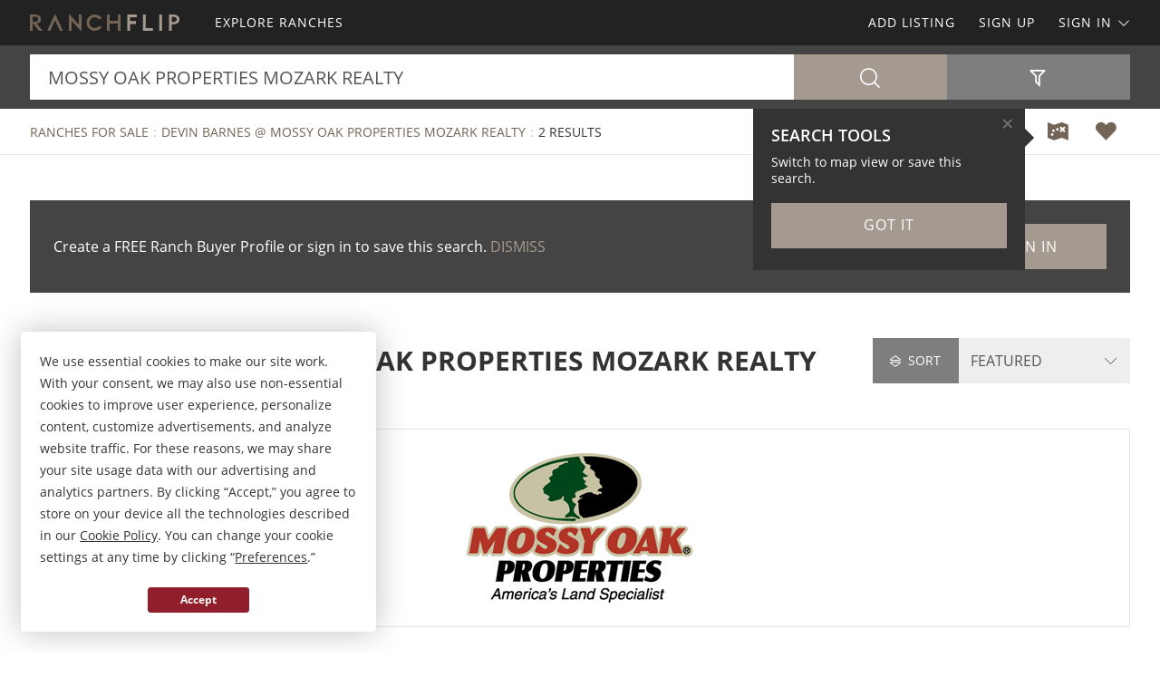

--- FILE ---
content_type: text/html; charset=utf-8
request_url: https://www.ranchflip.com/ranches-for-sale/24695-seller
body_size: 44997
content:

<!doctype html><html class="no-js" lang="en-us"><head prefix="og: http://ogp.me/ns#"><meta charset="utf-8"><meta name="viewport" content="width=device-width, initial-scale=1"><title>Devin Barnes : Mossy Oak Properties Mozark Realty Ranches for Sale</title><meta name="description" content="Discover 2 ranch listings from Devin Barnes of Mossy Oak Properties Mozark Realty at RANCHFLIP.com. Contact Devin Barnes to help find your ranch."><meta name="robots" content="index, follow"><link rel="manifest" href="/site.webmanifest"><link rel="preload" href="/js/modernizr.min.js" as="script"><link rel="preload" href="/css/app.min.css?v=1756223549567" as="style"><link rel="preload" href="/fonts/open-sans-v17-latin-regular.woff2" as="font" type="font/woff2" crossorigin><link rel="preload" href="/fonts/open-sans-v17-latin-600.woff2" as="font" type="font/woff2" crossorigin><link rel="preload" href="/fonts/open-sans-v17-latin-700.woff2" as="font" type="font/woff2" crossorigin><link rel="preload" href="/fonts/roboto-slab-v11-latin-regular.woff2" as="font" type="font/woff2" crossorigin><link rel="stylesheet" href="/css/app.min.css?v=1756223549567"><link rel="preconnect" href="https://www.googletagmanager.com"><link rel="preconnect" href="https://www.googletagservices.com"><link rel="preconnect" href="https://www.google-analytics.com"><link rel="preconnect" href="https://analytics.google.com"><link rel="preconnect" href="https://app.termly.io"><link rel="preconnect" href="https://www.google.com"><link rel="preconnect" href="https://adservice.google.com"><link rel="preconnect" href="https://securepubads.g.doubleclick.net"><link rel="preconnect" href="https://googleads.g.doubleclick.net"><link rel="preconnect" href="https://stats.g.doubleclick.net"><link rel="preconnect" href="https://tpc.googlesyndication.com"><link rel="preconnect" href="https://pagead2.googlesyndication.com"><meta name="mobile-web-app-capable" content="yes"><meta name="apple-mobile-web-app-capable" content="yes"><meta name="apple-mobile-web-app-status-bar-style" content="default"><meta name="apple-mobile-web-app-title" content="RANCHFLIP"><meta name="application-name" content="RANCHFLIP"><meta name="msapplication-TileColor" content="#746455"><meta name="theme-color" content="#746455"><link rel="apple-touch-icon" sizes="180x180" href="/apple-touch-icon.png"><link rel="icon" type="image/png" sizes="32x32" href="/favicon-32x32.png"><link rel="icon" type="image/png" sizes="48x48" href="/favicon-48x48.png"><link rel="icon" type="image/png" sizes="96x96" href="/favicon-96x96.png"><link rel="icon" type="image/png" sizes="144x144" href="/favicon-144x144.png"><link rel="mask-icon" href="/safari-pinned-tab.svg" color="#746455"><link rel="canonical" href="https://www.ranchflip.com/ranches-for-sale/24695-seller"><meta property="og:site_name" content="RANCHFLIP.com"><meta property="og:url" content="https://www.ranchflip.com/ranches-for-sale/24695-seller"><meta property="og:title" content="Devin Barnes : Mossy Oak Properties Mozark Realty Ranches for Sale"><meta property="og:description" content="Discover 2 ranch listings from Devin Barnes of Mossy Oak Properties Mozark Realty at RANCHFLIP.com. Contact Devin Barnes to help find your ranch."><meta property="og:type" content="website"><meta property="og:image" content="https://www.ranchflip.com/images/ranchflip-logo-card.png"><meta property="og:image:alt" content="Devin Barnes : Mossy Oak Properties Mozark Realty Ranches for Sale"><meta property="fb:app_id" content="117873431720668"><meta name="twitter:card" content="summary_large_image"><meta name="twitter:site" content="@RANCHFLIP"><meta name="twitter:title" content="Devin Barnes : Mossy Oak Properties Mozark Realty Ranches for Sale"><meta name="twitter:description" content="Discover 2 ranch listings from Devin Barnes of Mossy Oak Properties Mozark Realty at RANCHFLIP.com. Contact Devin Barnes to help find your ranch."><meta name="twitter:creator" content="@RANCHFLIP"><meta name="twitter:image" content="https://www.ranchflip.com/images/ranchflip-logo-card.png"><meta name="twitter:image:alt" content="Devin Barnes : Mossy Oak Properties Mozark Realty Ranches for Sale"><meta name="twitter:domain" content="ranchflip.com"><script src="https://app.termly.io/resource-blocker/902b3479-785a-4135-96d5-f5a67a53de2d"></script><script src="/js/modernizr.min.js"></script><script async src="https://pagead2.googlesyndication.com/pagead/js/adsbygoogle.js"></script><script async='async' src='https://www.googletagservices.com/tag/js/gpt.js'></script><script>var dfp = true; var googletag = googletag || {}; googletag.cmd = googletag.cmd || []; </script><script>googletag.cmd.push(function () { var mapping = googletag.sizeMapping().addSize([1263, 0], [1214, 150]).addSize([1003, 0], [954, 125]).addSize([693, 0], [654, 100]).addSize([0, 0], [300, 250]).build(); googletag.defineSlot('/1031690/RANCHFLIP', [[300, 250], [654, 100], [954, 125], [1214, 150]], 'div-gpt-ad-1446578790439-0').defineSizeMapping(mapping).addService(googletag.pubads()); googletag.defineSlot('/1031690/RANCHFLIP', [[300, 250], [654, 100], [954, 125], [1214, 150]], 'div-gpt-ad-1446578790439-1').defineSizeMapping(mapping).addService(googletag.pubads()); googletag.defineSlot('/1031690/LENDER-SEARCH', [[300, 250], [654, 100], [954, 125], [1214, 150]], 'div-gpt-ad-1446578790439-2').defineSizeMapping(mapping).addService(googletag.pubads()); googletag.pubads().set('adsense_channel_ids', '9027732843'); googletag.pubads().enableSingleRequest(); googletag.enableServices(); }); </script><script>(function (w, d, s, l, i) { w[l] = w[l] || []; w[l].push({ 'gtm.start': new Date().getTime(), event: 'gtm.js' }); var f = d.getElementsByTagName(s)[0], j = d.createElement(s), dl = l != 'dataLayer' ? '&l=' + l : ''; j.async = true; j.src = 'https://www.googletagmanager.com/gtm.js?id=' + i + dl; f.parentNode.insertBefore(j, f); })(window, document, 'script', 'dataLayer', 'GTM-N8JC76'); </script><script>var siteName = 'ranchflip', photoPath = '/photos/', imagePath = '/images/', fontPath = '/fonts/', firstColor = '#746455', secondColor = '#A59A90', thirdColor = '#901E2B';</script></head><body><noscript><iframe src="https://www.googletagmanager.com/ns.html?id=GTM-N8JC76" height="0" width="0" style="display:none;visibility:hidden"></iframe></noscript><div class="off-canvas-wrap" data-offcanvas><div class="inner-wrap"><header><div class="contain-to-grid"><nav class="tab-bar"><div class="left tab-bar-section"><a href="https://www.ranchflip.com" rel="home" aria-label="Home"><img src="/images/ranchflip-logo.svg" alt="RANCHFLIP"></a></div><div class="right-small"><a class="right-off-canvas-toggle menu-icon" aria-label="Search Navigation"><i class="icon icon-bars"></i></a></div></nav><nav class="top-bar" data-topbar><div class="top-bar-section"><ul class="title-area"><li class="name"><a href="https://www.ranchflip.com" rel="home" aria-label="Home"><img src="/images/ranchflip-logo.svg" alt="RANCHFLIP"></a></li></ul><ul class="left"><li><a href="/ranches-for-sale"><span>Explore Ranches</span></a></li></ul><ul class="right"><li><a href="/sell-ranches">Add Listing</a></li><li class=""><a href="/buyer-profile"><span>Sign Up</span></a></li><li><a class="sign-in-dd" data-dropdown="sign-in-links" aria-controls="sign-in-links" aria-expanded="false" data-options="is_hover:true">Sign In <i class="icon icon-angle-down-btm" aria-hidden="true"></i></a><ul id="sign-in-links" class="f-dropdown" data-dropdown-content><li><a href="/sign-in">As Buyer</a></li><li><a href="https://my.landflip.com" target="_blank" rel="noopener">As Seller</a></li></ul></li></ul></div></nav></div><aside class="right-off-canvas-menu"><ul><li><a href="https://www.ranchflip.com" rel="home">Home</a></li><li><a href="/ranches-for-sale"><span>Explore Ranches</span></a></li><li><a href="/buyer-profile">Sign Up</a></li><li><a href="/sell-ranches">Add Listing</a></li><li><a href="/sign-in">Buyer Sign In</a></li><li><a href="https://my.landflip.com" target="_blank" rel="noopener">Seller Sign In</a></li></ul></aside></header><main id="search-grid" class="subpage"><div class="search-bar"><form id="search-form" role="search" autocomplete="off"><div class="row container"><div class="left-block"><div class="search-box"><input id="search-location" type="text" value="Mossy Oak Properties Mozark Realty" placeholder="Location + Keyword" autocomplete="off" aria-label="Location + Keyword"><input id="search-location-last" type="hidden" value=""><input id="search-id" type="hidden" value="0"><input id="search-zip" type="hidden" value=""><input id="search-county" type="hidden" value=""><input id="search-city" type="hidden" value=""><input id="search-state" type="hidden" value=""><input id="search-country" type="hidden" value=""><input id="search-keyword" type="hidden" value=""><input id="search-seller" type="hidden" value="24695"><input id="is-map" type="hidden" value="0"></div><div class="search-button"><button type="button" id="search" class="button postfix" aria-label="Search"><i class="icon icon-search" aria-hidden="true"></i></button></div></div><div class="right-block"><button type="button" id="show-filters" class="button" data-content="search-filters" aria-label="Filters" aria-controls="search-filters" aria-expanded="false"><i class="icon icon-filter-outline" aria-hidden="true"></i></button></div></div><div id="search-filters"><div class="filters row"><div class="container clearfix"><div class="filter-col"><div class="filter-label"><label class="prefix" for="acres-min">Acres Min</label></div><div class="filter-input"><select id="acres-min"><option value="0">NO MIN</option><option value="10" >10</option><option value="11" >11</option><option value="12" >12</option><option value="13" >13</option><option value="14" >14</option><option value="15" >15</option><option value="16" >16</option><option value="17" >17</option><option value="18" >18</option><option value="19" >19</option><option value="20" >20</option><option value="25" >25</option><option value="50" >50</option><option value="75" >75</option><option value="100" >100</option><option value="200" >200</option><option value="300" >300</option><option value="400" >400</option><option value="500" >500</option><option value="600" >600</option><option value="700" >700</option><option value="800" >800</option><option value="900" >900</option><option value="1000" >1,000</option><option value="2000" >2,000</option><option value="3000" >3,000</option><option value="4000" >4,000</option><option value="5000" >5,000</option><option value="6000" >6,000</option><option value="7000" >7,000</option><option value="8000" >8,000</option><option value="9000" >9,000</option><option value="10000" >10,000</option></select></div></div><div class="filter-col"><div class="filter-label"><label class="prefix" for="acres-max">Acres Max</label></div><div class="filter-input"><select id="acres-max"><option value="0">NO MAX</option><option value="10" >10</option><option value="11" >11</option><option value="12" >12</option><option value="13" >13</option><option value="14" >14</option><option value="15" >15</option><option value="16" >16</option><option value="17" >17</option><option value="18" >18</option><option value="19" >19</option><option value="20" >20</option><option value="25" >25</option><option value="50" >50</option><option value="75" >75</option><option value="100" >100</option>    <option value="200" >200</option><option value="300" >300</option><option value="400" >400</option><option value="500" >500</option><option value="600" >600</option><option value="700" >700</option><option value="800" >800</option><option value="900" >900</option><option value="1000" >1,000</option><option value="2000" >2,000</option><option value="3000" >3,000</option><option value="4000" >4,000</option><option value="5000" >5,000</option><option value="6000" >6,000</option><option value="7000" >7,000</option><option value="8000" >8,000</option><option value="9000" >9,000</option><option value="10000" >10,000</option></select></div></div><div class="filter-col"><div class="filter-label"><label class="prefix" for="price-min">$ Min</label></div><div class="filter-input"><select id="price-min"><option value="0">NO MIN</option><option value="5000" >$5000</option><option value="10000" >$10,000</option><option value="15000" >$15,000</option><option value="20000" >$20,000</option><option value="25000" >$25,000</option><option value="50000" >$50,000</option><option value="75000" >$75,000</option><option value="100000" >$100,000</option><option value="200000" >$200,000</option><option value="300000" >$300,000</option><option value="400000" >$400,000</option><option value="500000" >$500,000</option><option value="600000" >$600,000</option><option value="700000" >$700,000</option><option value="800000" >$800,000</option><option value="900000" >$900,000</option><option value="1000000" >$1,000,000</option><option value="1500000" >$1,500,000</option><option value="2000000" >$2,000,000</option><option value="3000000" >$3,000,000</option><option value="4000000" >$4,000,000</option><option value="5000000" >$5,000,000</option><option value="6000000" >$6,000,000</option><option value="7000000" >$7,000,000</option><option value="8000000" >$8,000,000</option><option value="9000000" >$9,000,000</option><option value="10000000" >$10,000,000</option><option value="15000000" >$15,000,000</option><option value="20000000" >$20,000,000</option></select></div></div><div class="filter-col"><div class="filter-label"><label class="prefix" for="price-max">$ Max</label></div><div class="filter-input"><select id="price-max"><option value="0">NO MAX</option><option value="5000" >$5000</option><option value="10000" >$10,000</option><option value="15000" >$15,000</option><option value="20000" >$20,000</option><option value="25000" >$25,000</option><option value="50000" >$50,000</option><option value="75000" >$75,000</option><option value="100000" >$100,000</option><option value="200000" >$200,000</option><option value="300000" >$300,000</option><option value="400000" >$400,000</option><option value="500000" >$500,000</option><option value="600000" >$600,000</option><option value="700000" >$700,000</option><option value="800000" >$800,000</option><option value="900000" >$900,000</option><option value="1000000" >$1,000,000</option><option value="1500000" >$1,500,000</option><option value="2000000" >$2,000,000</option><option value="3000000" >$3,000,000</option><option value="4000000" >$4,000,000</option><option value="5000000" >$5,000,000</option><option value="6000000" >$6,000,000</option><option value="7000000" >$7,000,000</option><option value="8000000" >$8,000,000</option><option value="9000000" >$9,000,000</option><option value="10000000" >$10,000,000</option><option value="15000000" >$15,000,000</option><option value="20000000" >$20,000,000</option></select></div></div><div class="filter-col"><div class="filter-label"><label class="prefix" for="acre-price-min">$ / Ac Min</label></div><div class="filter-input"><select id="acre-price-min"><option value="0">NO MIN</option><option value="250" >$250</option><option value="500" >$500</option><option value="750" >$750</option><option value="1000" >$1,000</option><option value="1500" >$1,500</option><option value="2000" >$2,000</option><option value="2500" >$2,500</option><option value="3000" >$3,000</option><option value="3500" >$3,500</option><option value="4000" >$4,000</option><option value="4500" >$4,500</option><option value="5000" >$5,000</option><option value="5500" >$5,500</option><option value="6000" >$6,000</option><option value="6500" >$6,500</option><option value="7000" >$7,000</option><option value="7500" >$7,500</option><option value="8000" >$8,000</option><option value="8500" >$8,500</option><option value="9000" >$9,000</option><option value="9500" >$9,500</option><option value="10000" >$10,000</option></select></div></div><div class="filter-col"><div class="filter-label"><label class="prefix" for="acre-price-max">$ / Ac Max</label></div><div class="filter-input"><select id="acre-price-max"><option value="0">NO MAX</option><option value="250" >$250</option><option value="500" >$500</option><option value="750" >$750</option><option value="1000" >$1,000</option><option value="1500" >$1,500</option><option value="2000" >$2,000</option><option value="2500" >$2,500</option><option value="3000" >$3,000</option><option value="3500" >$3,500</option><option value="4000" >$4,000</option><option value="4500" >$4,500</option><option value="5000" >$5,000</option><option value="5500" >$5,500</option><option value="6000" >$6,000</option><option value="6500" >$6,500</option><option value="7000" >$7,000</option><option value="7500" >$7,500</option><option value="8000" >$8,000</option><option value="8500" >$8,500</option><option value="9000" >$9,000</option><option value="9500" >$9,500</option><option value="10000" >$10,000</option></select></div></div><div class="filter-col"><div class="filter-label"><label class="prefix" for="search-type">Type</label></div><div class="filter-input"><select id="search-type"><option value="/ranches-for-sale" selected>FOR SALE</option><option value="/ranch-auctions" >AUCTIONS</option><option value="/ranches-for-lease" >FOR LEASE</option><option value="/ranches-fsbo" >BY OWNER</option></select></div></div><div class="filter-col"><div class="filter-label"><label class="prefix" for="search-status">Status</label></div><div class="filter-input"><select id="search-status"><option value="0">ANY</option><option value="1" >AVAILABLE</option><option value="2" >UNDER CONTRACT</option><option value="3" >SOLD</option></select></div></div><div class="switch-col"><fieldset class="switch tiny" tabindex="0"><input type="checkbox" id="residence" ><label for="residence"></label><span>Residence</span></fieldset></div><div class="switch-col"><fieldset class="switch tiny" tabindex="0"><input type="checkbox" id="commercial" ><label for="commercial"></label><span>Commercial</span></fieldset></div><div class="switch-col"><fieldset class="switch tiny" tabindex="0"><input type="checkbox" id="owner-finance" ><label for="owner-finance"></label><span>Owner Finance</span></fieldset></div><div class="switch-col"><fieldset class="switch tiny" tabindex="0"><input type="checkbox" id="foreclosure" ><label for="foreclosure"></label><span>Foreclosed</span></fieldset></div><div class="apply-col"><button type="button" id="filter" class="button" aria-label="Apply Filters"><i class="icon icon-search" aria-hidden="true"></i></button></div><div class="reset-col"><button type="button" id="reset-filter" class="button reset" aria-label="Reset Filters"><i class="icon icon-sync" aria-hidden="true"></i></button></div></div></div></div></form></div><div id="save-search-alert" class="alert-box success">Search Saved</div><div id="email-seller-alert" class="alert-box success">Email Sent</div><div class="super-header"><div class="row container"><div class="bc-container"><ul class="breadcrumbs"><li><a href="/ranches-for-sale">Ranches For Sale</a></li><li><a href="/ranches-for-sale/24695-seller">Devin Barnes @ Mossy Oak Properties Mozark Realty</a></li><li>2 Results</li></ul></div><div class="helpers"><a href="/ranches-for-sale/map/24695-seller" id="map-view" class="helper" title="Map View" aria-label="Map View"><i class="icon icon-map"></i></a><a href="/sign-in/save-search" id="save-search" class="helper" title="Save Search" aria-label="Save Search"><i class="icon icon-heart-bts"></i></a></div></div></div><div class="container"><div class="cta-search"><div class="panel cta-profile row"><div class="medium-8 columns">Create a FREE Ranch Buyer Profile or sign in to save this search. <a id="dismiss">DISMISS</a></div><div class="medium-2 columns"><a href="/buyer-profile" class="button">Join Now</a></div><div class="medium-2 columns"><a href="/sign-in" class="button">Sign In</a></div></div></div><div class="title-sort"><div class="title"><h1>Devin Barnes : Mossy Oak Properties Mozark Realty</h1></div><div class="sort"><div id="sort-label"><label class="prefix" for="sort-select"><i class="icon icon-sort"></i> Sort</label></div><div id="sort-select-wrap"><select id="sort-select" name="sort-select" aria-label="Sort By" tabindex="-1"><option value="">FEATURED</option><option value="sa">ACRES : SM - LG</option><option value="la">ACRES : LG - SM</option><option value="lp">PRICE : LO - HI</option><option value="hp">PRICE : HI - LO</option><option value="rp">PRICE : REDUCED</option><option value="ip">PRICE : INCREASED</option><option value="an">NEWEST</option><option value="ao">OLDEST</option><option value="ru">UPDATED</option><option value="hv">VIDEO</option></select><input type="hidden" id="search-sort" value=""><input type="hidden" id="page-url" value="/ranches-for-sale/24695-seller/"></div></div></div><div class="seller-profile"><div class="seller-info"><div class="logo-or-photo"><img class="logo" src="/logos/mossy-oak-properties-17209.png" alt="Devin Barnes @ Mossy Oak Properties Mozark Realty"></div></div></div><div class="list-container"><div class="list-blocks-container"><article class="list-block list-url" data-url="/ranch/396604"><div class="image-block"><img class="lazy" src="[data-uri]" data-src="/photos/396604/80-ac-of-prime-recreational-hunt-winona-shannon-county-missouri-396604-2ni0ln.jpg" alt="80 AC of Prime Recreational Hunt : Winona : Shannon County : Missouri"><p class="excerpt">Welcome to 14559 Hunter Lane, a rare opportunity to own approximately 80 acres of prime recreational hunting ground in Winona, Missouri. This remarkable property is surrounded by the vast expanse of Peck Ranch Conservation Area, providing unmatched access to some of the finest hunting in the...</p><span class="tag price-ac">80 Acres : $335,000</span></div><div class="list-info"><h4><a href="/ranch/396604">80 AC of Prime Recreational Hunt</a></h4><p>Winona : Shannon Co : Missouri</p></div></article><article class="list-block list-url" data-url="/ranch/395765"><div class="image-block"><img class="lazy" src="[data-uri]" data-src="/photos/395765/newly-built-2-bed-2-bath-home-on-8-fredericktown-madison-county-missouri-395765-mm6mxo.jpg" alt="Newly Built 2-Bed, 2-Bath Home on 8 : Fredericktown : Madison County : Missouri"><p class="excerpt">Escape to true off-grid living at 1875 Madison 9398 in Fredericktown, MO. This newly built 2-bed, 2-bath modern home sits on 80 acres of pristine wildlife habitat, nearly surrounded by Mark Twain National Forest. The property is fully self-sufficient with solar power, a propane-powered Generac...</p><span class="tag price-ac">80 Acres : $430,000</span></div><div class="list-info"><h4><a href="/ranch/395765">Newly Built 2-Bed, 2-Bath Home on 8</a></h4><p>Fredericktown : Madison Co : MO</p></div></article></div></div></div><section class="cta lazy-bg"><div class="row container"><div class="cta-block"><a href="/buyer-profile"><div class="cta-content"><h2>Create Ranch Buyer Profile</h2><p>It's a breeze and free! Save your favorite ranch listings, searches, maps, and create email notifications. Set your preferences and locations and we'll do the rest.</p><i class="icon icon-angle-right" aria-hidden="true"></i></div></a></div><div class="cta-block"><a href="/sell-ranches"><div class="cta-content"><h2>List Your Ranch</h2><p>Reach ranch buyers and sell your ranch! Advertise your ranch on the popular network for ranches for sale, ranch auctions, ranches for lease, and ranches for sale by owner.</p><i class="icon icon-angle-right" aria-hidden="true"></i></div></a></div></div></section><section class="popular row container"><div class="popular-block"><ul class="accordion" data-accordion><li class="accordion-navigation"><a href="#state">Ranches for Sale by State</a><div id="state" class="content"><ul><li><a href="/ranches-for-sale/alabama" title="Ranches for Sale in Alabama">Alabama</a></li><li><a href="/ranches-for-sale/alaska" title="Ranches for Sale in Alaska">Alaska</a></li><li><a href="/ranches-for-sale/arizona" title="Ranches for Sale in Arizona">Arizona</a></li><li><a href="/ranches-for-sale/arkansas" title="Ranches for Sale in Arkansas">Arkansas</a></li><li><a href="/ranches-for-sale/california" title="Ranches for Sale in California">California</a></li><li><a href="/ranches-for-sale/colorado" title="Ranches for Sale in Colorado">Colorado</a></li><li><a href="/ranches-for-sale/florida" title="Ranches for Sale in Florida">Florida</a></li><li><a href="/ranches-for-sale/georgia" title="Ranches for Sale in Georgia">Georgia</a></li><li><a href="/ranches-for-sale/idaho" title="Ranches for Sale in Idaho">Idaho</a></li><li><a href="/ranches-for-sale/illinois" title="Ranches for Sale in Illinois">Illinois</a></li><li><a href="/ranches-for-sale/indiana" title="Ranches for Sale in Indiana">Indiana</a></li><li><a href="/ranches-for-sale/iowa" title="Ranches for Sale in Iowa">Iowa</a></li><li><a href="/ranches-for-sale/kansas" title="Ranches for Sale in Kansas">Kansas</a></li><li><a href="/ranches-for-sale/kentucky" title="Ranches for Sale in Kentucky">Kentucky</a></li><li><a href="/ranches-for-sale/louisiana" title="Ranches for Sale in Louisiana">Louisiana</a></li><li><a href="/ranches-for-sale/maine" title="Ranches for Sale in Maine">Maine</a></li><li><a href="/ranches-for-sale/michigan" title="Ranches for Sale in Michigan">Michigan</a></li><li><a href="/ranches-for-sale/minnesota" title="Ranches for Sale in Minnesota">Minnesota</a></li><li><a href="/ranches-for-sale/mississippi" title="Ranches for Sale in Mississippi">Mississippi</a></li><li><a href="/ranches-for-sale/missouri" title="Ranches for Sale in Missouri">Missouri</a></li><li><a href="/ranches-for-sale/montana" title="Ranches for Sale in Montana">Montana</a></li><li><a href="/ranches-for-sale/nebraska" title="Ranches for Sale in Nebraska">Nebraska</a></li><li><a href="/ranches-for-sale/nevada" title="Ranches for Sale in Nevada">Nevada</a></li><li><a href="/ranches-for-sale/new-hampshire" title="Ranches for Sale in New Hampshire">New Hampshire</a></li><li><a href="/ranches-for-sale/new-jersey" title="Ranches for Sale in New Jersey">New Jersey</a></li><li><a href="/ranches-for-sale/new-mexico" title="Ranches for Sale in New Mexico">New Mexico</a></li><li><a href="/ranches-for-sale/new-york" title="Ranches for Sale in New York">New York</a></li><li><a href="/ranches-for-sale/north-carolina" title="Ranches for Sale in North Carolina">North Carolina</a></li><li><a href="/ranches-for-sale/north-dakota" title="Ranches for Sale in North Dakota">North Dakota</a></li><li><a href="/ranches-for-sale/ohio" title="Ranches for Sale in Ohio">Ohio</a></li><li><a href="/ranches-for-sale/oklahoma" title="Ranches for Sale in Oklahoma">Oklahoma</a></li><li><a href="/ranches-for-sale/oregon" title="Ranches for Sale in Oregon">Oregon</a></li><li><a href="/ranches-for-sale/pennsylvania" title="Ranches for Sale in Pennsylvania">Pennsylvania</a></li><li><a href="/ranches-for-sale/south-carolina" title="Ranches for Sale in South Carolina">South Carolina</a></li><li><a href="/ranches-for-sale/south-dakota" title="Ranches for Sale in South Dakota">South Dakota</a></li><li><a href="/ranches-for-sale/tennessee" title="Ranches for Sale in Tennessee">Tennessee</a></li><li><a href="/ranches-for-sale/texas" title="Ranches for Sale in Texas">Texas</a></li><li><a href="/ranches-for-sale/utah" title="Ranches for Sale in Utah">Utah</a></li><li><a href="/ranches-for-sale/vermont" title="Ranches for Sale in Vermont">Vermont</a></li><li><a href="/ranches-for-sale/virginia" title="Ranches for Sale in Virginia">Virginia</a></li><li><a href="/ranches-for-sale/washington" title="Ranches for Sale in Washington">Washington</a></li><li><a href="/ranches-for-sale/west-virginia" title="Ranches for Sale in West Virginia">West Virginia</a></li><li><a href="/ranches-for-sale/wisconsin" title="Ranches for Sale in Wisconsin">Wisconsin</a></li><li><a href="/ranches-for-sale/wyoming" title="Ranches for Sale in Wyoming">Wyoming</a></li></ul></div></li></ul></div><div class="popular-block"><ul class="accordion" data-accordion><li class="accordion-navigation"><a href="#keyword">Ranches for Sale by Keyword</a><div id="keyword" class="content"><ul><li><a href="/ranches-for-sale/agriculture-keyword" title="Agriculture Ranches for Sale">Agriculture</a></li><li><a href="/ranches-for-sale/alternative-energy-keyword" title="Alternative Energy Ranches for Sale">Alternative Energy</a></li><li><a href="/ranches-for-sale/cattle-keyword" title="Cattle Ranches for Sale">Cattle</a></li><li><a href="/ranches-for-sale/conservation-keyword" title="Conservation Ranches for Sale">Conservation</a></li><li><a href="/ranches-for-sale/crp-keyword" title="CRP Ranches for Sale">CRP</a></li><li><a href="/ranches-for-sale/desert-keyword" title="Desert Ranches for Sale">Desert</a></li><li><a href="/ranches-for-sale/entertainment-keyword" title="Entertainment Ranches for Sale">Entertainment</a></li><li><a href="/ranches-for-sale/equestrian-keyword" title="Equestrian Ranches for Sale">Equestrian</a></li><li><a href="/ranches-for-sale/estate-home-keyword" title="Estate Home Ranches for Sale">Estate Home</a></li><li><a href="/ranches-for-sale/fishing-keyword" title="Fishing Ranches for Sale">Fishing</a></li><li><a href="/ranches-for-sale/gas-keyword" title="Gas Ranches for Sale">Gas</a></li><li><a href="/ranches-for-sale/grazing-keyword" title="Grazing Ranches for Sale">Grazing</a></li><li><a href="/ranches-for-sale/grove-keyword" title="Grove Ranches for Sale">Grove</a></li><li><a href="/ranches-for-sale/high-fence-keyword" title="High Fence Ranches for Sale">High Fence</a></li><li><a href="/ranches-for-sale/historic-keyword" title="Historic Ranches for Sale">Historic</a></li><li><a href="/ranches-for-sale/horse-keyword" title="Horse Ranches for Sale">Horse</a></li><li><a href="/ranches-for-sale/hunting-keyword" title="Hunting Ranches for Sale">Hunting</a></li><li><a href="/ranches-for-sale/livestock-keyword" title="Livestock Ranches for Sale">Livestock</a></li><li><a href="/ranches-for-sale/mountain-keyword" title="Mountain Ranches for Sale">Mountain</a></li><li><a href="/ranches-for-sale/natural-forest-keyword" title="Natural Forest Ranches for Sale">Natural Forest</a></li><li><a href="/ranches-for-sale/oil-keyword" title="Oil Ranches for Sale">Oil</a></li><li><a href="/ranches-for-sale/organic-keyword" title="Organic Ranches for Sale">Organic</a></li><li><a href="/ranches-for-sale/pasture-keyword" title="Pasture Ranches for Sale">Pasture</a></li><li><a href="/ranches-for-sale/preserve-keyword" title="Preserve Ranches for Sale">Preserve</a></li><li><a href="/ranches-for-sale/ranchette-keyword" title="Ranchette Ranches for Sale">Ranchette</a></li><li><a href="/ranches-for-sale/recreational-keyword" title="Recreational Ranches for Sale">Recreational</a></li><li><a href="/ranches-for-sale/resort-keyword" title="Resort Ranches for Sale">Resort</a></li><li><a href="/ranches-for-sale/sheep-keyword" title="Sheep Ranches for Sale">Sheep</a></li><li><a href="/ranches-for-sale/timber-keyword" title="Timber Ranches for Sale">Timber</a></li><li><a href="/ranches-for-sale/waterfront-keyword" title="Waterfront Ranches for Sale">Waterfront</a></li></ul></div></li></ul></div></section><section class="news lazy-bg"><div class="news-posts-container container"><h2>Get Land Smart</h2><div class="news-posts"><article class="news-block news-url" data-url="https://www.landthink.com/pulse-the-south-leads-for-best-place-to-buy-land-and-retire/"><div class="news-img"><img class="lazy" src="[data-uri]" data-src="/news/pulse-the-south-leads-for-best-place-to-buy-land-and-retire.jpg" alt="Pulse: The South Leads for Best Place to Buy Land and Retire"></div><h4><a href="https://www.landthink.com/pulse-the-south-leads-for-best-place-to-buy-land-and-retire/" target="_blank" rel="noopener">Pulse: The South Leads for Best Place to Buy Land and Retire</a></h4></article><article class="news-block news-url" data-url="https://blog.landflip.com/alabama-investment-property-presently-generating-cash-flow/"><div class="news-img"><img class="lazy" src="[data-uri]" data-src="/news/alabama-investment-property-presently-generating-cash-flow.jpg" alt="Alabama Investment Property Presently Generating Cash Flow"></div><h4><a href="https://blog.landflip.com/alabama-investment-property-presently-generating-cash-flow/" target="_blank" rel="noopener">Alabama Investment Property Presently Generating Cash Flow</a></h4></article><article class="news-block news-url" data-url="https://www.landthink.com/why-the-coldest-months-can-bring-the-hottest-land-deals/"><div class="news-img"><img class="lazy" src="[data-uri]" data-src="/news/why-the-coldest-months-can-bring-the-hottest-land-deals.jpg" alt="Why the Coldest Months Can Bring the Hottest Land Deals"></div><h4><a href="https://www.landthink.com/why-the-coldest-months-can-bring-the-hottest-land-deals/" target="_blank" rel="noopener">Why the Coldest Months Can Bring the Hottest Land Deals</a></h4></article><article class="news-block news-url" data-url="https://blog.landflip.com/alabama-farm-offers-hunting-long-term-investment-potential/"><div class="news-img"><img class="lazy" src="[data-uri]" data-src="/news/alabama-farm-offers-hunting-long-term-investment-potential.jpg" alt="Alabama Farm Offers Hunting, Long-Term Investment Potential"></div><h4><a href="https://blog.landflip.com/alabama-farm-offers-hunting-long-term-investment-potential/" target="_blank" rel="noopener">Alabama Farm Offers Hunting, Long-Term Investment Potential</a></h4></article><article class="news-block news-url" data-url="https://www.landthink.com/key-tips-for-buying-land-in-foreclosure/"><div class="news-img"><img class="lazy" src="[data-uri]" data-src="/news/key-tips-for-buying-land-in-foreclosure.jpg" alt="Key Tips for Buying Land in Foreclosure"></div><h4><a href="https://www.landthink.com/key-tips-for-buying-land-in-foreclosure/" target="_blank" rel="noopener">Key Tips for Buying Land in Foreclosure</a></h4></article><article class="news-block news-url" data-url="https://blog.landflip.com/hunting-timber-homesites-in-peaceful-rural-setting/"><div class="news-img"><img class="lazy" src="[data-uri]" data-src="/news/hunting-timber-homesites-in-peaceful-rural-setting.jpg" alt="Hunting, Timber, Homesites in Peaceful Rural Setting"></div><h4><a href="https://blog.landflip.com/hunting-timber-homesites-in-peaceful-rural-setting/" target="_blank" rel="noopener">Hunting, Timber, Homesites in Peaceful Rural Setting</a></h4></article><article class="news-block news-url" data-url="https://www.landthink.com/land-qa-landlocked-parcel-with-water-access/"><div class="news-img"><img class="lazy" src="[data-uri]" data-src="/news/land-qa-landlocked-parcel-with-water-access.jpg" alt="Land Q&amp;A: Landlocked Parcel with Water Access"></div><h4><a href="https://www.landthink.com/land-qa-landlocked-parcel-with-water-access/" target="_blank" rel="noopener">Land Q&amp;A: Landlocked Parcel with Water Access</a></h4></article><article class="news-block news-url" data-url="https://blog.landflip.com/alabama-tract-offers-recreation-wildlife-habitat-and-timber/"><div class="news-img"><img class="lazy" src="[data-uri]" data-src="/news/alabama-tract-offers-recreation-wildlife-habitat-and-timber.jpg" alt="Alabama Tract Offers Recreation, Wildlife Habitat, and Timber"></div><h4><a href="https://blog.landflip.com/alabama-tract-offers-recreation-wildlife-habitat-and-timber/" target="_blank" rel="noopener">Alabama Tract Offers Recreation, Wildlife Habitat, and Timber</a></h4></article></div></div></section></main><footer><div class="row container lazy-bg"><div class="explore"><div class="row"><section class="small-6 medium-5 large-6 columns"><h3>Explore More</h3><ul class="explore"><li><a href="/ranches-for-sale">Ranches for Sale</a></li><li><a href="/ranches-fsbo">Ranches by Owner</a></li><li><a href="/ranch-auctions">Ranch Auctions</a></li><li><a href="/ranches-for-lease">Ranches for Lease</a></li><li><a href="/buyer-profile">Buyer Profile</a></li><li><a href="/sell-ranches">List Your Ranch</a></li><li><a href="/advertise">Advertise</a></li><li><a href="https://landflip.network" target="_blank" rel="noopener">Network</a></li><li><a href="https://blog.landflip.com" target="_blank" rel="noopener">Blog</a></li><li><a href="https://www.landflip.com/about">About Us</a></li><li><a href="/contact">Contact Us</a></li></ul></section><section class="small-6 medium-7 large-6 columns"><h3>Our Network</h3><ul class="meet"><li><a href="https://www.landflip.com" target="_blank" rel="noopener" aria-label="LANDFLIP"><div class="site-icon"><img src="[data-uri]" width="32" height="32" alt="LANDFLIP"></div><div class="site-info"><h5>LANDFLIP</h5><p>Land for Sale</p></div></a></li><li><a href="https://www.lotflip.com" target="_blank" rel="noopener" aria-label="LOTFLIP"><div class="site-icon"><img src="[data-uri]" width="32" height="32" alt="LOTFLIP"></div><div class="site-info"><h5>LOTFLIP</h5><p>Lots for Sale Under 20 Acres</p></div></a></li><li><a href="https://www.farmflip.com" target="_blank" rel="noopener" aria-label="FARMFLIP"><div class="site-icon"><img src="[data-uri]" width="32" height="32" alt="FARMFLIP"></div><div class="site-info"><h5>FARMFLIP</h5><p>Farms & Farmland for Sale</p></div></a></li><li><a href="https://www.auctionflip.com" target="_blank" rel="noopener" aria-label="AUCTIONFLIP"><div class="site-icon"><img src="[data-uri]" width="32" height="32" alt="AUCTIONFLIP"></div><div class="site-info"><h5>AUCTIONFLIP</h5><p>Land Auctions</p></div></a></li><li><a href="https://www.commercialflip.com" target="_blank" rel="noopener" aria-label="COMMERCIALFLIP"><div class="site-icon"><img src="[data-uri]" width="32" height="32" alt="COMMERCIALFLIP"></div><div class="site-info"><h5>COMMERCIALFLIP</h5><p>Commercial Property for Sale</p></div></a></li><li><a href="https://www.landthink.com" target="_blank" rel="noopener" aria-label="LANDTHINK"><div class="site-icon"><img src="[data-uri]" width="32" height="32" alt="LANDTHINK"></div><div class="site-info"><h5>LANDTHINK</h5><p>Get Land Smart</p></div></a></li></ul></section></div></div><section class="subscribe"><h3>Get Ranch Updates</h3><form action="https://ranchflip.us1.list-manage.com/subscribe/post" method="post" target="_blank"><input type="hidden" name="u" value="cefb00d48dc8d0d62176e3649"><input type="hidden" name="id" value="7789f22dec"><div class="row collapse"><div class="small-9 columns"><input type="email" autocorrect="off" name="MERGE0" id="MERGE0" placeholder="EMAIL" aria-label="Email"></div><div class="small-3 columns"><button type="submit" class="button postfix" aria-label="Submit">Submit</button></div></div></form></section><section class="social"><ul><li><a href="https://www.facebook.com/ranchflip" class="facebook" title="Facebook" target="_blank" rel="noopener">Facebook</a></li><li><a href="https://x.com/RANCHFLIP" class="x" title="X" target="_blank" rel="noopener">X</a></li><li><a href="https://www.instagram.com/landflip/" class="instagram" title="Instagram" target="_blank" rel="noopener">Instagram</a></li><li><a href="https://www.linkedin.com/company/ranchflip/" class="linkedin" title="LinkedIn" target="_blank" rel="noopener">LinkedIn</a></li></ul></section><div class="copyright">&copy; 2025 RANCHFLIP &reg; is a registered trademark of LANDFLIP, Inc. <a href="/policies">Privacy & Terms</a></div></div></footer><ul class="joyride" data-joyride><li data-id="map-view" data-text="Got It" data-options="tip_location:left"><h4>Search Tools</h4><p>Switch to map view or save this search.</p></li></ul><script type="application/ld+json">{"@context": "http://schema.org", "@type": "BreadcrumbList", "itemListElement": [ 
 {"@type": "ListItem", "position": 1, "item": {"@id": "https://www.ranchflip.com/ranches-for-sale", "name": "Ranches For Sale"}} ,{"@type": "ListItem", "position": 2, "item":{"@id": "https://www.ranchflip.com/ranches-for-sale/24695-seller", "name": "Devin Barnes, Mossy Oak Properties Mozark Realty"}} ]}</script><script type="application/ld+json">{"@context": "http://schema.org", "@type": "Product", "name": "Devin Barnes : Mossy Oak Properties Mozark Realty", "description": "Discover 2 ranch listings from Devin Barnes of Mossy Oak Properties Mozark Realty at RANCHFLIP.com. Contact Devin Barnes to help find your ranch.", "offers": {"@type": "AggregateOffer", "highPrice": "430000", "lowPrice": "335000", "priceCurrency": "USD"}} </script><a class="exit-off-canvas"></a></div></div><div class="scroll-top-wrapper"><span class="scroll-top-inner"><i class="icon icon-angle-up"></i></span></div><script src="/js/jquery.min.js"></script><script src="/js/foundation.min.js"></script><script src="/js/jquery-ui.min.js"></script><script src="/js/yall.min.js"></script><script src="/js/slick.min.js"></script><script src="/js/jquery.waypoints.min.js"></script><script src="/js/sticky.min.js"></script><script src="/js/app.min.js?v=1741969880002"></script><script>var $adBlockEnabled = 2, $testAd = document.createElement('div'), $divTop = $('#dfp-top'); $testAd.innerHTML = '&nbsp;'; $testAd.className = 'adsbox advertise'; document.body.appendChild($testAd); window.setTimeout(function () { if ($testAd.offsetHeight === 0) { $adBlockEnabled = 1; } $.ajax({ url: '/json/stats', data: { 'ad_block': $adBlockEnabled }, cache: false, }); $testAd.remove(); }, 100); </script></body></html><!---->


--- FILE ---
content_type: image/svg+xml
request_url: https://www.ranchflip.com/images/strip/next.svg
body_size: 3774
content:
<svg xmlns="http://www.w3.org/2000/svg" xmlns:xlink="http://www.w3.org/1999/xlink" width="54" height="72" viewBox="0 0 54 72"><image overflow="visible" opacity=".65" width="157" height="227" xlink:href="[data-uri] GXRFWHRTb2Z0d2FyZQBBZG9iZSBJbWFnZVJlYWR5ccllPAAAD9lJREFUeNrs3Ytu6roSBmA7CW3P +z/sLgsSH21poT2dzs0JAcf5LUVQeqPw9R97EkhKGBgYGBgYGBgYGBgYGBgYGBgYGBgYGBgYGBgY GBgY+47c0X0teDqBsdX7BpzAuOv9ySvhASYwbrofeyQjUAJj+PfnnTAWoATGLQhrYWrggBIYQ7+T X88rQRYDoYcSIE+IUUvDbFzXYCYnBaVLCydQngijVYazAjIHQWrwNIjRxMR48ZjeCNECmB2UGkZp e3yftrrOga/D6ACjB1HahgDGHIT42BZ2P6y2T0ZK9odRWpxQTIMCcahISA3jwq5ndltkIYSU7ASj BtFKwYFhHDZiXEgZlkAWBSdAdoQxAnEQLrVNA6lhXNiWFZALErJvjFGIGsKRXWopmYy5IoU4C9cp tsX5e7Cw6ahMaxAthCPDyFHyMs3niBTgQD7Of69nhlBLSay0D4zRalZnA6G2DQpKDePCMM7ke2Zy P2b2D7IYKQmQB8Qo7V3JQYgTQzgpMGlCJgUjLcn/bndl3jknuWcJkJ3NGa2eoQRxEj6eBJTSvJFj pKn4gHhX7sus/A0AeWCM2Vm8WIlI0f17eWGXNCm1RYyUiLOQqnfl+6VkB8iOktEq1VICPgDSjWPl rR6OcWbbTSnx0n2ckZDHx5id1bNWnvkc8YNB/GBIrXmjNE98JOMtxXuWKNmdrqYjZXpkifjBLnlC jhUY70KZroUIkAfCqKWi1s4ZDYiP7ZOA/BDmj2MQ420FxgyQfbV2ato5k5KMn0JKTsJChqJYWCpO RlsoG60oJGTnZToHkvGDJSLfKN61GHOyj6NEyT4oxpqDZLWElFbTFOUnwXgRFjIc452soiMYaxAC ZGfJaM0d6dyQJuKngJGX6oUl41TR1onMFwHywH3GmhYPh3gxyrWEMQvJeDd6k1apRkJ2toCJQPQS clJgXgRktExPBOMzWjoAeQCM2bjdO2DCO4xsTPoemQtbxAwsGReGMbr3ZStQgGyoz5gCALWXFuQU P5JnEtJRWlHzUm6tpJGQHc8ZUzA1a9NSOrBiTL+P3pmdVEw7YQTIxjFmA6GXoJGmOS/VJdmHnO05 dwTIAyXjVtDW62T4qjrSU9zznTQAskGMJbDVtouS0CIaGATrKJ29IQJkYxg1aN4r+ejrWKQXWhUj MR9jSD9fnrpnSQbIhjCWJL8epRZfzUZ/VmYIM7k9B+asr0hJgNwZYxGexCKsbEsQ5KxsfI/KEkjK HFw8vapcA+Qby3TNGzFZCO8MJN/G9PO10YVhG1eUaixq3jzGDatcL5Gkd4/gh5NpL+Afha/TXtS/ 5t3LvPv/6o7Bq9O6e4zRgyS03qH2LhNDEKP2NihaefaAAuRBMGoPWuQwMu+Nn6zdhlYCekfkeG/R B5AdYLSe2OheFust8aL4IhCjXwOQB8ZoPZh5wxaZE+bkvzgsOQgB8uAYU+W8bM37eK9JwugpPACy Y4zagxd9F9sUxBV9YRVAngyj94RZi4dosubKz0cb3QDZOcZoam4BWXMCozX/DAB5YIwpxXbD5RUg rRbSmoZ2CkIDyA4wRj6XV94WLde1sACyM4yRch39uOa2mpYNQJ4Io1eu18KLHhQLkMAYLtdpA8Sa n7cFFkB2hHHrg5Of9LsBEhibeHAAEhibAZkBEhhbS0eABMZmHiSABEaABMh2MQIkQDaFESABsimM AAmQTWEESIBsCiNAAmRTGAESIJvCCJAA2RRGgATIpjACJEA2hREgAbIpjAB5cpCtYQTIE4NsESNA nhRkqxgB8oQgW8YIkCcD2TpGgDwRyCNgBMiTPNZHwQiQJ3isj4QRIDt/rI+GESA7fqyPiBEgO32s j4oRIDt8rI+MESA7G2MHfwNAvvcxf9qYOsDIz+iqnRByaSwEHifhTOm/k3G+HIAxFuPxTmmHE2/2 gPHIIPnZYIcNf//a7yutgBxTX+NdJTtaculta8/06p10ycJTHMDl3f+dCSCfMmdMBpAIrFp4+Q3/ dMX5O4GxsUWNBTJynm7v4/wEkGXDbWkvkL1ibA1kzfkOhxQ7FZ11ZrC9EaJMHxRk5LyIa07WaZVy D1VxLrXbdl3t946xBZA1+LQTvkfLeCQRi7KS9hY5JYAcGBsCmYMQJXCDgTJ6jm0rHYvS0ikGzEj7 52npeBaMrwKZgwCzAXBI/snek9Mm8kqytEU+t+u88kwY9wYZPa/2IOAbhNuzcpt3hlkLo4fOwhgF mIHxfSAjCxMN2hBA6SWl97doCBfh+hJIzd3S8YwY14DMwbKcVqRhdPMWNRpCKw0tkIuRjsVZbWdg fD7InOrOd70G4sgupc8NgZW1VZqtrQZkBCKS8YUlOzur5aEiCUe2WTi9Vk8KJOBCtpl9vBgwl43z SGB8EkjvxO4axgjCSQCp4ZTSUYOYlJSjCGcF5qwApdfTHgkJjD7I2t6hlooU3yRgnBSgEZC8RC9C MkoQZ2Xz0jLSh6yeNw5w+Os/uxgLgaI8yZEnWHrCZ+VJL86THEHvpe6ozFMjzfYc/MeuGhMc/kCX nbJTKnBqyeJ9jbXHg5fmgdyv6PSAX45PQrh5IBnXw9VWrIuDtDhJWPPyA2/ftjaP9fb+RLoIwPgm dJGjX4pR4lPyd6vV7gPOFUi9I8e3gsvA+J4Fztaf8awDZKNzYC3Jn9maKcD4GoTR5rZ2CJi1OJBK 5popgpTOZeP28gGMdSg9hFt39dUsFiILJ2uxJC2s3goVGOvmXEMQYW1LJbLbj88vrVW61jfU+oze yv4liYnWThwiR+hhm5R+3xREqu1z5ntYOLw7u3xcvyufr2k3RXAWYHweRI4ymnyTsV3IRm/jWK0W y6MPurB0lDDeCEDtOt9mB2ftvukCjNsh1iaihs7btOSkGK2Fy+IgfHysbRJEbZeg17ZCmd4RorWr TYJooftQtouSjqMwP6WpWBhGDd4fYfNQSji9XZVPm09OgFgNcXLSkIL7DEC8EIxSmabvHUQ3DaKE 8BrEaUHkSan1M4HxDYnoIZQ2CaVUrqVVNIdIS/MfBvFKNg1kFGLNQRybUE6AuCkRpdSzIH4yiB9O iU5COaRgNIgcJL+No4yU6S3704FxJ4haInJ8X0YyXoRk1BYvRYF4ZxApvG8B4/XJ6ailIVo7L4ao peEX2SSUWommK2npMDZrwfLHgEdhfisgvXR8WSN8AsRNECWEXwpKKR3pz7dScTHmiVoifhsQr0Iy ehD54uWpqXgGjK+AKJVnCaPV1hkEjNLKeQ5A/BZQSqX6pqTiy+eKZ8D4KogSPn5dS8ULmyvSsSgr 55sAkafht4AyUp6thre3BwZ9xsYgauVZmyvS3x1JRK19821g/Dbmi7eVyZjSDgdNTID4dIj/M1o6 PBFHIxEXpTTXQrw6ze6avS5aGqK1cwCIn8o8UWvjLIFeorZY+aeiRGur55qDJJ6ekCMg7g7xU1mw jMrKmR/2ZUH8rpwrRg6UqIH41DECYjMQF6GXGIX4z8pFy7wR4lNRDoD4FoipAYi1rZxdIfaQjEeF mAWIfNXcCsT0CohHx9gzRN7UfifEl71aMANikxBpL7E1iAUYAbFriEfECIidQjwaRkDsGOKRMAJi 5xCPghEQTwDxCBgB8SQQW8cIiCeC2DJGQDwZxFYxAuIJIbaIERBPCrE1jIB4YogtYQTEk0NsBSMg AmITGAEREJvACIiA2ARGQATEJjACIiA2gREQAbEJjIAIiE1gBERAbAIjIAJiExgBERCbwAiIgFg1 hjdAzIAIiK/EKOGMnIsPEE8Kca8ybZ2hFBAB8WXJ6EGUYO711sWAiDJtQrROg2adeSoC8QsQgdFb qEglOnJSSEA8EcRnYsxGmY6cPNxKxC9A7B/iXmU6O+2cLefj4ymJOSIwhsqztWChWw1E77x8n0k+ DRogYgHjludaiPw6L+n8hOKAeCKM3qIluniJQrTOPkV/1giISEYL4hiYL2rtHOtUuXyOyM88BYgn wCilYkqx/c9jAKJ0KW1T0k+VC4hIRnMVXZOONRBpadZO+AOIDY9pR4iDsUUhfrDbL0LbRjsXX076 SSEBsSOMWolOK0q11mukQPl1D2JK+kkhAfGEyRjpMWq7BSeWgNICZUz+Gez5KdAA8QQYc3DeGNk/ rW2jAJEvUmgqLun3WewB8WTJqDW/rZ6jlpYja17TBUomC7DC5ohFSESKkZ+rGRAPilE6KCKtSEZr G4XbstI71CDyRLwl+Qz211R34nBAPEAybinhHKyWqPwJpPgSub4oiSil4Tcg9o/ROnpH26xyX4Te YWZPNO0nUoxXpTwDYmcY80aoyXmCCusXLiQJ+dc9UNwInGtFKgLiwTGW9PwXdhWGjyLM7PdmIxV5 ebYwAuIJ5ox8fleEXqCEbmFP9l0o5wNrcN8FjFcB47dwHRA7xliEeZ4EsAgQHyvh6e8lb2rP5Db6 MykYLxWvgNgPRl6eSyVCjm9mT/bMINJyzA+G4Ij/sIXLVektAuLBMUpzxCKsbL2yPCsQaZnle1mW 9HPvC13gaPufr0qp1hACYkdlugQTUUrFW5J39dH0G5N8rOLMSvRNWEl7aQiInWCMLk4shDwNaSJe /n7tKHzOS8Y/AsIrAwiInSWjB5Ij1Hb7SRBn9vWJYdT2ukgopTQExINi5HPERNottHQ+2i/SSlnb L50YxMf3TEIJLw7GmwKSIwTEEyVjJu2YO7uU0lBamIzK4kVbwGgJ6ZVlQDw4xkISTYKY0889KPek 75/mwOhcUVtJ0+S9OQl5UxJxBsTj9xlL+n2Aq5aM3kES9HtnJRU9jPwgCY6SYpXSEBA7au0kp1Rb GLU+pPUSAwnjLMC7BcoyIB4Yo7aQoVASKdMSSP71xcCYAxhnVq7vQYSA2OECJgklm6J8gNTS1GoB SUlajNbRXZgTSosUQOwEozR3pE/UIrR+LIiTsIoeghi1fd3SpYYQEDtMRg2b9/mFLFhmJRWzAF46 /Ew7AENDCIidtHay8WTVQKSoRqcXmRjGImBcgggBsaNk5OWa9x6TAvLxhA8M5ZD+a5RbjfGUfr8y cBHKsFWSAbHz1k5WnsBFaf9QlEv6/RJVqycZOThDO6BX+hkJEPuYM+bAk7ck/e1IJISDUaItkMVI QUA8QTJ6IEv6/VqWwsr7QhIyO/PFpGAsFQABsYHxyrOqRl5DPaTYa6sj6cjxLQY+QOx4zlhTsvlL Tr0X+FstJQ9kMpIQEDtORi0htaRMQYTZQOOVXw1gAcJzYLRARoF697UoCekhBMQTYpR+VwTlWozW XBBlGRjNlExOEkbuZwngRBoCYzglo0m4BibSsPExNvbP8Kx/jlL5MQYw7prQJXgbxsnL9Nr7kyvg ASEwNnPfABAY33ZfgQ8DAwMDAwMDAwMDAwMDAwMDAwMDAwMDAwMDAwOjzfF/AQYAaXMFoWb/JNoA AAAASUVORK5CYII=" transform="matrix(.24 0 0 .24 9.787 8.787)"/><path opacity=".5" d="M15.787 52.97l4.242 4.244L41.24 36 20.03 14.787l-4.243 4.242L32.757 36z"/><path fill="#fff" d="M17.2 52.97l2.83 2.83L39.827 36l-19.8-19.8-2.827 2.83L34.173 36z"/></svg>

--- FILE ---
content_type: image/svg+xml
request_url: https://www.ranchflip.com/images/ranchflip-logo.svg
body_size: 340
content:
<svg id="Layer_1" data-name="Layer 1" xmlns="http://www.w3.org/2000/svg" viewBox="0 0 457.34 50"><defs><style>.cls-1,.cls-2{fill:#746455;}.cls-1,.cls-3{fill-rule:evenodd;}.cls-3{fill:#a59a90;}</style></defs><path class="cls-1" d="M479.71,373.21c0,5.48-5.16,8.74-13.75,8.74l-3.35-.11v-16.1h5C476,365.74,479.71,368.22,479.71,373.21ZM493,408.8,474.2,386.48c4.5-.61,7.28-1.62,9.62-3.44a13,13,0,0,0,4-9.69,13.2,13.2,0,0,0-7.8-12.06c-3.43-1.58-7.3-2.22-13.31-2.22l-4.14-.11h-8.47v50h8.47v-22l1.93,0L482,408.8Z" transform="translate(-454.14 -358.96)"/><polygon class="cls-1" points="277.17 0 268.69 0 268.69 19.49 244.12 19.49 244.12 0 235.64 0 235.64 50 244.12 50 244.12 27.97 268.69 27.97 268.69 50 277.17 50 277.17 0"/><polygon class="cls-2" points="81.62 7.5 78.18 0 75.85 0 72.41 7.5 52.89 50 62.1 50 77.02 17.53 91.93 50 101.15 50 81.62 7.5"/><path class="cls-3" d="M911.47,374.16c0-6.17-3-10.86-8.56-13.06-4-1.63-8-2.13-16.19-2.13h-7.44v50h8.47v-19.9h2.37C904.33,389.06,911.47,384.1,911.47,374.16Zm-8.27-.36c0,5.61-4,8.17-12.87,8.17h-2.58V366.19l3.72,0C899.53,366.21,903.2,368.56,903.2,373.8Z" transform="translate(-454.14 -358.96)"/><polygon class="cls-3" points="326.85 8.49 326.85 0 298.05 0 298.05 50 306.52 50 306.52 28.82 324.31 28.82 324.31 20.35 306.52 20.35 306.52 8.49 326.85 8.49"/><polygon class="cls-3" points="376 50 376 41.53 353.97 41.53 353.97 0 345.49 0 345.49 50 376 50"/><polygon class="cls-3" points="403.86 49.98 403.86 0.01 395.48 0 395.48 50 403.86 49.98"/><path class="cls-2" d="M666.05,393.77a16.73,16.73,0,1,1,0-19.62l7.56-3.59a25,25,0,1,0,0,26.8Z" transform="translate(-454.14 -358.96)"/><polygon class="cls-2" points="149.72 0.01 149.72 31.38 121.54 0 119.25 0 119.25 49.98 127.45 49.98 127.45 19.04 155.53 50 157.92 50 157.92 0.01 149.72 0.01"/></svg>